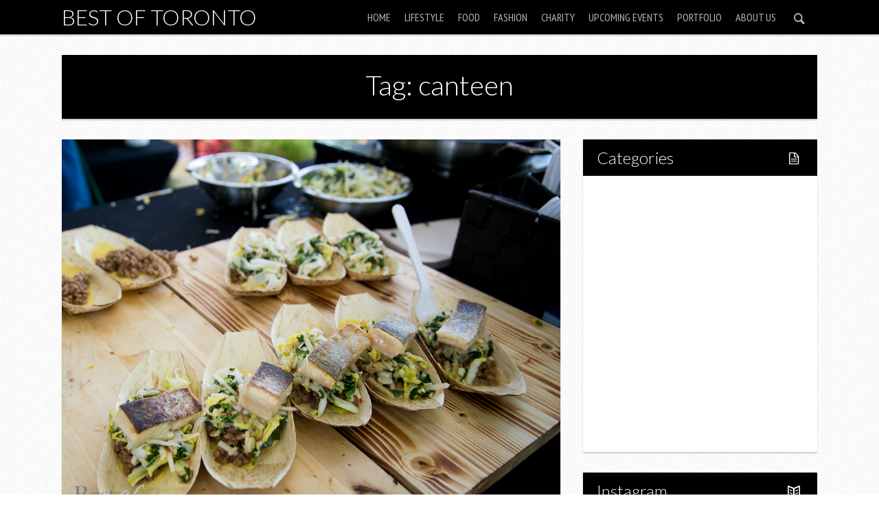

--- FILE ---
content_type: text/html; charset=UTF-8
request_url: https://www.bestoftoronto.net/tag/canteen/
body_size: 10087
content:

<!DOCTYPE html>

<!--[if lt IE 7]> <html class="no-js lt-ie9 lt-ie8 lt-ie7" lang="en"> <![endif]-->
<!--[if IE 7]>    <html class="no-js lt-ie9 lt-ie8" lang="en"> <![endif]-->
<!--[if IE 8]>    <html class="no-js lt-ie9" lang="en"> <![endif]-->
<!--[if IE 9]>    <html class="no-js ie9" lang="en"> <![endif]-->
<!--[if gt IE 8]><!--> <html class="no-js" lang="en-US"> <!--<![endif]-->

<!-- BEGIN head -->
<head>
  
  <!-- Meta Tags -->
  <meta http-equiv="Content-Type" content="text/html; charset=UTF-8" />
  <meta name="viewport" content="width=device-width, initial-scale=1.0">
  
  <!-- Title -->
  <title>canteen Archives - Best of TorontoBest of Toronto</title>
	
<!-- Favicons -->
	<link rel="shortcut icon" href="https://www.bestoftoronto.net/wp-content/uploads/2013/11/BestofTorontonet-logo-40x40.jpg" type="image/x-icon" />




<!-- Include Fonts -->
<link href='https://fonts.googleapis.com/css?family=Lato:300,400,700,300italic,400italic,700italic' rel='stylesheet' type='text/css'>
<link href='https://fonts.googleapis.com/css?family=PT+Sans+Narrow' rel='stylesheet' type='text/css'>

<meta name='robots' content='index, follow, max-image-preview:large, max-snippet:-1, max-video-preview:-1' />
	<style>img:is([sizes="auto" i], [sizes^="auto," i]) { contain-intrinsic-size: 3000px 1500px }</style>
	
	<!-- This site is optimized with the Yoast SEO plugin v21.5 - https://yoast.com/wordpress/plugins/seo/ -->
	<link rel="canonical" href="https://www.bestoftoronto.net/tag/canteen/" />
	<meta property="og:locale" content="en_US" />
	<meta property="og:type" content="article" />
	<meta property="og:title" content="canteen Archives - Best of Toronto" />
	<meta property="og:url" content="https://www.bestoftoronto.net/tag/canteen/" />
	<meta property="og:site_name" content="Best of Toronto" />
	<meta name="twitter:card" content="summary_large_image" />
	<script type="application/ld+json" class="yoast-schema-graph">{"@context":"https://schema.org","@graph":[{"@type":"CollectionPage","@id":"https://www.bestoftoronto.net/tag/canteen/","url":"https://www.bestoftoronto.net/tag/canteen/","name":"canteen Archives - Best of Toronto","isPartOf":{"@id":"https://www.bestoftoronto.net/#website"},"primaryImageOfPage":{"@id":"https://www.bestoftoronto.net/tag/canteen/#primaryimage"},"image":{"@id":"https://www.bestoftoronto.net/tag/canteen/#primaryimage"},"thumbnailUrl":"https://www.bestoftoronto.net/wp-content/uploads/2013/06/Seafood-for-Thought-2013-Toronto-Zoo-BestofToronto-018.jpg","breadcrumb":{"@id":"https://www.bestoftoronto.net/tag/canteen/#breadcrumb"},"inLanguage":"en-US"},{"@type":"ImageObject","inLanguage":"en-US","@id":"https://www.bestoftoronto.net/tag/canteen/#primaryimage","url":"https://www.bestoftoronto.net/wp-content/uploads/2013/06/Seafood-for-Thought-2013-Toronto-Zoo-BestofToronto-018.jpg","contentUrl":"https://www.bestoftoronto.net/wp-content/uploads/2013/06/Seafood-for-Thought-2013-Toronto-Zoo-BestofToronto-018.jpg","width":900,"height":715,"caption":"Long line-ups for PORT restaurant's Lake Superior Trout with mango and celeriac puree, Canadian barley risotto, apple & fennel"},{"@type":"BreadcrumbList","@id":"https://www.bestoftoronto.net/tag/canteen/#breadcrumb","itemListElement":[{"@type":"ListItem","position":1,"name":"Home","item":"https://www.bestoftoronto.net/"},{"@type":"ListItem","position":2,"name":"canteen"}]},{"@type":"WebSite","@id":"https://www.bestoftoronto.net/#website","url":"https://www.bestoftoronto.net/","name":"Best of Toronto","description":"Featuring the Best of Toronto","potentialAction":[{"@type":"SearchAction","target":{"@type":"EntryPoint","urlTemplate":"https://www.bestoftoronto.net/?s={search_term_string}"},"query-input":"required name=search_term_string"}],"inLanguage":"en-US"}]}</script>
	<!-- / Yoast SEO plugin. -->


<link rel="alternate" type="application/rss+xml" title="Best of Toronto &raquo; Feed" href="https://www.bestoftoronto.net/feed/" />
<link rel="alternate" type="application/rss+xml" title="Best of Toronto &raquo; canteen Tag Feed" href="https://www.bestoftoronto.net/tag/canteen/feed/" />
<script type="text/javascript">
/* <![CDATA[ */
window._wpemojiSettings = {"baseUrl":"https:\/\/s.w.org\/images\/core\/emoji\/16.0.1\/72x72\/","ext":".png","svgUrl":"https:\/\/s.w.org\/images\/core\/emoji\/16.0.1\/svg\/","svgExt":".svg","source":{"concatemoji":"https:\/\/www.bestoftoronto.net\/wp-includes\/js\/wp-emoji-release.min.js?ver=6.8.3"}};
/*! This file is auto-generated */
!function(s,n){var o,i,e;function c(e){try{var t={supportTests:e,timestamp:(new Date).valueOf()};sessionStorage.setItem(o,JSON.stringify(t))}catch(e){}}function p(e,t,n){e.clearRect(0,0,e.canvas.width,e.canvas.height),e.fillText(t,0,0);var t=new Uint32Array(e.getImageData(0,0,e.canvas.width,e.canvas.height).data),a=(e.clearRect(0,0,e.canvas.width,e.canvas.height),e.fillText(n,0,0),new Uint32Array(e.getImageData(0,0,e.canvas.width,e.canvas.height).data));return t.every(function(e,t){return e===a[t]})}function u(e,t){e.clearRect(0,0,e.canvas.width,e.canvas.height),e.fillText(t,0,0);for(var n=e.getImageData(16,16,1,1),a=0;a<n.data.length;a++)if(0!==n.data[a])return!1;return!0}function f(e,t,n,a){switch(t){case"flag":return n(e,"\ud83c\udff3\ufe0f\u200d\u26a7\ufe0f","\ud83c\udff3\ufe0f\u200b\u26a7\ufe0f")?!1:!n(e,"\ud83c\udde8\ud83c\uddf6","\ud83c\udde8\u200b\ud83c\uddf6")&&!n(e,"\ud83c\udff4\udb40\udc67\udb40\udc62\udb40\udc65\udb40\udc6e\udb40\udc67\udb40\udc7f","\ud83c\udff4\u200b\udb40\udc67\u200b\udb40\udc62\u200b\udb40\udc65\u200b\udb40\udc6e\u200b\udb40\udc67\u200b\udb40\udc7f");case"emoji":return!a(e,"\ud83e\udedf")}return!1}function g(e,t,n,a){var r="undefined"!=typeof WorkerGlobalScope&&self instanceof WorkerGlobalScope?new OffscreenCanvas(300,150):s.createElement("canvas"),o=r.getContext("2d",{willReadFrequently:!0}),i=(o.textBaseline="top",o.font="600 32px Arial",{});return e.forEach(function(e){i[e]=t(o,e,n,a)}),i}function t(e){var t=s.createElement("script");t.src=e,t.defer=!0,s.head.appendChild(t)}"undefined"!=typeof Promise&&(o="wpEmojiSettingsSupports",i=["flag","emoji"],n.supports={everything:!0,everythingExceptFlag:!0},e=new Promise(function(e){s.addEventListener("DOMContentLoaded",e,{once:!0})}),new Promise(function(t){var n=function(){try{var e=JSON.parse(sessionStorage.getItem(o));if("object"==typeof e&&"number"==typeof e.timestamp&&(new Date).valueOf()<e.timestamp+604800&&"object"==typeof e.supportTests)return e.supportTests}catch(e){}return null}();if(!n){if("undefined"!=typeof Worker&&"undefined"!=typeof OffscreenCanvas&&"undefined"!=typeof URL&&URL.createObjectURL&&"undefined"!=typeof Blob)try{var e="postMessage("+g.toString()+"("+[JSON.stringify(i),f.toString(),p.toString(),u.toString()].join(",")+"));",a=new Blob([e],{type:"text/javascript"}),r=new Worker(URL.createObjectURL(a),{name:"wpTestEmojiSupports"});return void(r.onmessage=function(e){c(n=e.data),r.terminate(),t(n)})}catch(e){}c(n=g(i,f,p,u))}t(n)}).then(function(e){for(var t in e)n.supports[t]=e[t],n.supports.everything=n.supports.everything&&n.supports[t],"flag"!==t&&(n.supports.everythingExceptFlag=n.supports.everythingExceptFlag&&n.supports[t]);n.supports.everythingExceptFlag=n.supports.everythingExceptFlag&&!n.supports.flag,n.DOMReady=!1,n.readyCallback=function(){n.DOMReady=!0}}).then(function(){return e}).then(function(){var e;n.supports.everything||(n.readyCallback(),(e=n.source||{}).concatemoji?t(e.concatemoji):e.wpemoji&&e.twemoji&&(t(e.twemoji),t(e.wpemoji)))}))}((window,document),window._wpemojiSettings);
/* ]]> */
</script>
<style id='wp-emoji-styles-inline-css' type='text/css'>

	img.wp-smiley, img.emoji {
		display: inline !important;
		border: none !important;
		box-shadow: none !important;
		height: 1em !important;
		width: 1em !important;
		margin: 0 0.07em !important;
		vertical-align: -0.1em !important;
		background: none !important;
		padding: 0 !important;
	}
</style>
<link rel='stylesheet' id='wp-block-library-css' href='https://www.bestoftoronto.net/wp-includes/css/dist/block-library/style.min.css?ver=6.8.3' type='text/css' media='all' />
<style id='classic-theme-styles-inline-css' type='text/css'>
/*! This file is auto-generated */
.wp-block-button__link{color:#fff;background-color:#32373c;border-radius:9999px;box-shadow:none;text-decoration:none;padding:calc(.667em + 2px) calc(1.333em + 2px);font-size:1.125em}.wp-block-file__button{background:#32373c;color:#fff;text-decoration:none}
</style>
<style id='global-styles-inline-css' type='text/css'>
:root{--wp--preset--aspect-ratio--square: 1;--wp--preset--aspect-ratio--4-3: 4/3;--wp--preset--aspect-ratio--3-4: 3/4;--wp--preset--aspect-ratio--3-2: 3/2;--wp--preset--aspect-ratio--2-3: 2/3;--wp--preset--aspect-ratio--16-9: 16/9;--wp--preset--aspect-ratio--9-16: 9/16;--wp--preset--color--black: #000000;--wp--preset--color--cyan-bluish-gray: #abb8c3;--wp--preset--color--white: #ffffff;--wp--preset--color--pale-pink: #f78da7;--wp--preset--color--vivid-red: #cf2e2e;--wp--preset--color--luminous-vivid-orange: #ff6900;--wp--preset--color--luminous-vivid-amber: #fcb900;--wp--preset--color--light-green-cyan: #7bdcb5;--wp--preset--color--vivid-green-cyan: #00d084;--wp--preset--color--pale-cyan-blue: #8ed1fc;--wp--preset--color--vivid-cyan-blue: #0693e3;--wp--preset--color--vivid-purple: #9b51e0;--wp--preset--gradient--vivid-cyan-blue-to-vivid-purple: linear-gradient(135deg,rgba(6,147,227,1) 0%,rgb(155,81,224) 100%);--wp--preset--gradient--light-green-cyan-to-vivid-green-cyan: linear-gradient(135deg,rgb(122,220,180) 0%,rgb(0,208,130) 100%);--wp--preset--gradient--luminous-vivid-amber-to-luminous-vivid-orange: linear-gradient(135deg,rgba(252,185,0,1) 0%,rgba(255,105,0,1) 100%);--wp--preset--gradient--luminous-vivid-orange-to-vivid-red: linear-gradient(135deg,rgba(255,105,0,1) 0%,rgb(207,46,46) 100%);--wp--preset--gradient--very-light-gray-to-cyan-bluish-gray: linear-gradient(135deg,rgb(238,238,238) 0%,rgb(169,184,195) 100%);--wp--preset--gradient--cool-to-warm-spectrum: linear-gradient(135deg,rgb(74,234,220) 0%,rgb(151,120,209) 20%,rgb(207,42,186) 40%,rgb(238,44,130) 60%,rgb(251,105,98) 80%,rgb(254,248,76) 100%);--wp--preset--gradient--blush-light-purple: linear-gradient(135deg,rgb(255,206,236) 0%,rgb(152,150,240) 100%);--wp--preset--gradient--blush-bordeaux: linear-gradient(135deg,rgb(254,205,165) 0%,rgb(254,45,45) 50%,rgb(107,0,62) 100%);--wp--preset--gradient--luminous-dusk: linear-gradient(135deg,rgb(255,203,112) 0%,rgb(199,81,192) 50%,rgb(65,88,208) 100%);--wp--preset--gradient--pale-ocean: linear-gradient(135deg,rgb(255,245,203) 0%,rgb(182,227,212) 50%,rgb(51,167,181) 100%);--wp--preset--gradient--electric-grass: linear-gradient(135deg,rgb(202,248,128) 0%,rgb(113,206,126) 100%);--wp--preset--gradient--midnight: linear-gradient(135deg,rgb(2,3,129) 0%,rgb(40,116,252) 100%);--wp--preset--font-size--small: 13px;--wp--preset--font-size--medium: 20px;--wp--preset--font-size--large: 36px;--wp--preset--font-size--x-large: 42px;--wp--preset--spacing--20: 0.44rem;--wp--preset--spacing--30: 0.67rem;--wp--preset--spacing--40: 1rem;--wp--preset--spacing--50: 1.5rem;--wp--preset--spacing--60: 2.25rem;--wp--preset--spacing--70: 3.38rem;--wp--preset--spacing--80: 5.06rem;--wp--preset--shadow--natural: 6px 6px 9px rgba(0, 0, 0, 0.2);--wp--preset--shadow--deep: 12px 12px 50px rgba(0, 0, 0, 0.4);--wp--preset--shadow--sharp: 6px 6px 0px rgba(0, 0, 0, 0.2);--wp--preset--shadow--outlined: 6px 6px 0px -3px rgba(255, 255, 255, 1), 6px 6px rgba(0, 0, 0, 1);--wp--preset--shadow--crisp: 6px 6px 0px rgba(0, 0, 0, 1);}:where(.is-layout-flex){gap: 0.5em;}:where(.is-layout-grid){gap: 0.5em;}body .is-layout-flex{display: flex;}.is-layout-flex{flex-wrap: wrap;align-items: center;}.is-layout-flex > :is(*, div){margin: 0;}body .is-layout-grid{display: grid;}.is-layout-grid > :is(*, div){margin: 0;}:where(.wp-block-columns.is-layout-flex){gap: 2em;}:where(.wp-block-columns.is-layout-grid){gap: 2em;}:where(.wp-block-post-template.is-layout-flex){gap: 1.25em;}:where(.wp-block-post-template.is-layout-grid){gap: 1.25em;}.has-black-color{color: var(--wp--preset--color--black) !important;}.has-cyan-bluish-gray-color{color: var(--wp--preset--color--cyan-bluish-gray) !important;}.has-white-color{color: var(--wp--preset--color--white) !important;}.has-pale-pink-color{color: var(--wp--preset--color--pale-pink) !important;}.has-vivid-red-color{color: var(--wp--preset--color--vivid-red) !important;}.has-luminous-vivid-orange-color{color: var(--wp--preset--color--luminous-vivid-orange) !important;}.has-luminous-vivid-amber-color{color: var(--wp--preset--color--luminous-vivid-amber) !important;}.has-light-green-cyan-color{color: var(--wp--preset--color--light-green-cyan) !important;}.has-vivid-green-cyan-color{color: var(--wp--preset--color--vivid-green-cyan) !important;}.has-pale-cyan-blue-color{color: var(--wp--preset--color--pale-cyan-blue) !important;}.has-vivid-cyan-blue-color{color: var(--wp--preset--color--vivid-cyan-blue) !important;}.has-vivid-purple-color{color: var(--wp--preset--color--vivid-purple) !important;}.has-black-background-color{background-color: var(--wp--preset--color--black) !important;}.has-cyan-bluish-gray-background-color{background-color: var(--wp--preset--color--cyan-bluish-gray) !important;}.has-white-background-color{background-color: var(--wp--preset--color--white) !important;}.has-pale-pink-background-color{background-color: var(--wp--preset--color--pale-pink) !important;}.has-vivid-red-background-color{background-color: var(--wp--preset--color--vivid-red) !important;}.has-luminous-vivid-orange-background-color{background-color: var(--wp--preset--color--luminous-vivid-orange) !important;}.has-luminous-vivid-amber-background-color{background-color: var(--wp--preset--color--luminous-vivid-amber) !important;}.has-light-green-cyan-background-color{background-color: var(--wp--preset--color--light-green-cyan) !important;}.has-vivid-green-cyan-background-color{background-color: var(--wp--preset--color--vivid-green-cyan) !important;}.has-pale-cyan-blue-background-color{background-color: var(--wp--preset--color--pale-cyan-blue) !important;}.has-vivid-cyan-blue-background-color{background-color: var(--wp--preset--color--vivid-cyan-blue) !important;}.has-vivid-purple-background-color{background-color: var(--wp--preset--color--vivid-purple) !important;}.has-black-border-color{border-color: var(--wp--preset--color--black) !important;}.has-cyan-bluish-gray-border-color{border-color: var(--wp--preset--color--cyan-bluish-gray) !important;}.has-white-border-color{border-color: var(--wp--preset--color--white) !important;}.has-pale-pink-border-color{border-color: var(--wp--preset--color--pale-pink) !important;}.has-vivid-red-border-color{border-color: var(--wp--preset--color--vivid-red) !important;}.has-luminous-vivid-orange-border-color{border-color: var(--wp--preset--color--luminous-vivid-orange) !important;}.has-luminous-vivid-amber-border-color{border-color: var(--wp--preset--color--luminous-vivid-amber) !important;}.has-light-green-cyan-border-color{border-color: var(--wp--preset--color--light-green-cyan) !important;}.has-vivid-green-cyan-border-color{border-color: var(--wp--preset--color--vivid-green-cyan) !important;}.has-pale-cyan-blue-border-color{border-color: var(--wp--preset--color--pale-cyan-blue) !important;}.has-vivid-cyan-blue-border-color{border-color: var(--wp--preset--color--vivid-cyan-blue) !important;}.has-vivid-purple-border-color{border-color: var(--wp--preset--color--vivid-purple) !important;}.has-vivid-cyan-blue-to-vivid-purple-gradient-background{background: var(--wp--preset--gradient--vivid-cyan-blue-to-vivid-purple) !important;}.has-light-green-cyan-to-vivid-green-cyan-gradient-background{background: var(--wp--preset--gradient--light-green-cyan-to-vivid-green-cyan) !important;}.has-luminous-vivid-amber-to-luminous-vivid-orange-gradient-background{background: var(--wp--preset--gradient--luminous-vivid-amber-to-luminous-vivid-orange) !important;}.has-luminous-vivid-orange-to-vivid-red-gradient-background{background: var(--wp--preset--gradient--luminous-vivid-orange-to-vivid-red) !important;}.has-very-light-gray-to-cyan-bluish-gray-gradient-background{background: var(--wp--preset--gradient--very-light-gray-to-cyan-bluish-gray) !important;}.has-cool-to-warm-spectrum-gradient-background{background: var(--wp--preset--gradient--cool-to-warm-spectrum) !important;}.has-blush-light-purple-gradient-background{background: var(--wp--preset--gradient--blush-light-purple) !important;}.has-blush-bordeaux-gradient-background{background: var(--wp--preset--gradient--blush-bordeaux) !important;}.has-luminous-dusk-gradient-background{background: var(--wp--preset--gradient--luminous-dusk) !important;}.has-pale-ocean-gradient-background{background: var(--wp--preset--gradient--pale-ocean) !important;}.has-electric-grass-gradient-background{background: var(--wp--preset--gradient--electric-grass) !important;}.has-midnight-gradient-background{background: var(--wp--preset--gradient--midnight) !important;}.has-small-font-size{font-size: var(--wp--preset--font-size--small) !important;}.has-medium-font-size{font-size: var(--wp--preset--font-size--medium) !important;}.has-large-font-size{font-size: var(--wp--preset--font-size--large) !important;}.has-x-large-font-size{font-size: var(--wp--preset--font-size--x-large) !important;}
:where(.wp-block-post-template.is-layout-flex){gap: 1.25em;}:where(.wp-block-post-template.is-layout-grid){gap: 1.25em;}
:where(.wp-block-columns.is-layout-flex){gap: 2em;}:where(.wp-block-columns.is-layout-grid){gap: 2em;}
:root :where(.wp-block-pullquote){font-size: 1.5em;line-height: 1.6;}
</style>
<link rel='stylesheet' id='justifiedGallery-css' href='https://www.bestoftoronto.net/wp-content/plugins/flickr-justified-gallery/css/justifiedGallery.min.css?ver=v3.6' type='text/css' media='all' />
<link rel='stylesheet' id='flickrJustifiedGalleryWPPlugin-css' href='https://www.bestoftoronto.net/wp-content/plugins/flickr-justified-gallery/css/flickrJustifiedGalleryWPPlugin.css?ver=v3.6' type='text/css' media='all' />
<link rel='stylesheet' id='colorbox-css' href='https://www.bestoftoronto.net/wp-content/plugins/flickr-justified-gallery/lightboxes/colorbox/colorbox.css?ver=6.8.3' type='text/css' media='all' />
<link rel='stylesheet' id='responsive-lightbox-prettyphoto-css' href='https://www.bestoftoronto.net/wp-content/plugins/responsive-lightbox/assets/prettyphoto/prettyPhoto.min.css?ver=3.1.6' type='text/css' media='all' />
<link rel='stylesheet' id='style-css' href='https://www.bestoftoronto.net/wp-content/themes/safarica/style.css?ver=1.3.0' type='text/css' media='screen' />
<link rel='stylesheet' id='sfr_reset-css' href='https://www.bestoftoronto.net/wp-content/themes/safarica/css/reset.css?ver=1.3.0' type='text/css' media='screen' />
<link rel='stylesheet' id='sfr_grid-css' href='https://www.bestoftoronto.net/wp-content/themes/safarica/css/grid.css?ver=1.3.0' type='text/css' media='screen' />
<link rel='stylesheet' id='sfr_main-css' href='https://www.bestoftoronto.net/wp-content/themes/safarica/css/main.css?ver=1.3.0' type='text/css' media='screen' />
<link rel='stylesheet' id='sfr_style-css' href='https://www.bestoftoronto.net/wp-content/themes/safarica/css/style.css?ver=1.3.0' type='text/css' media='screen' />
<link rel='stylesheet' id='sfr_fonts-css' href='https://www.bestoftoronto.net/wp-content/themes/safarica/css/fontello.css?ver=1.3.0' type='text/css' media='screen' />
<link rel='stylesheet' id='sfr_media_queries-css' href='https://www.bestoftoronto.net/wp-content/themes/safarica/css/sfr_media_queries.css?ver=1.3.0' type='text/css' media='screen' />
<link rel='stylesheet' id='sfr_dynamic_css-css' href='https://www.bestoftoronto.net/wp-admin/admin-ajax.php?action=sfr_dynamic_css&#038;ver=1.3.0' type='text/css' media='screen' />
<link rel='stylesheet' id='simcal-qtip-css' href='https://www.bestoftoronto.net/wp-content/plugins/google-calendar-events/assets/generated/vendor/jquery.qtip.min.css?ver=3.5.9' type='text/css' media='all' />
<link rel='stylesheet' id='simcal-default-calendar-grid-css' href='https://www.bestoftoronto.net/wp-content/plugins/google-calendar-events/assets/generated/default-calendar-grid.min.css?ver=3.5.9' type='text/css' media='all' />
<link rel='stylesheet' id='simcal-default-calendar-list-css' href='https://www.bestoftoronto.net/wp-content/plugins/google-calendar-events/assets/generated/default-calendar-list.min.css?ver=3.5.9' type='text/css' media='all' />
<link rel='stylesheet' id='photonic-slider-css' href='https://www.bestoftoronto.net/wp-content/plugins/photonic/include/ext/splide/splide.min.css?ver=20251123-204605' type='text/css' media='all' />
<link rel='stylesheet' id='photonic-lightbox-css' href='https://www.bestoftoronto.net/wp-content/plugins/photonic/include/ext/baguettebox/baguettebox.min.css?ver=20251123-204605' type='text/css' media='all' />
<link rel='stylesheet' id='photonic-css' href='https://www.bestoftoronto.net/wp-content/plugins/photonic/include/css/front-end/core/photonic.min.css?ver=20251123-204605' type='text/css' media='all' />
<style id='photonic-inline-css' type='text/css'>
/* Retrieved from saved CSS */
.photonic-panel { background:  rgb(17,17,17)  !important;

	border-top: none;
	border-right: none;
	border-bottom: none;
	border-left: none;
 }
.photonic-random-layout .photonic-thumb { padding: 2px}
.photonic-masonry-layout .photonic-thumb, .photonic-masonry-horizontal-layout .photonic-thumb { padding: 2px}
.photonic-mosaic-layout .photonic-thumb { padding: 2px}

</style>
<script type="text/javascript" src="https://www.bestoftoronto.net/wp-includes/js/jquery/jquery.min.js?ver=3.7.1" id="jquery-core-js"></script>
<script type="text/javascript" src="https://www.bestoftoronto.net/wp-includes/js/jquery/jquery-migrate.min.js?ver=3.4.1" id="jquery-migrate-js"></script>
<script type="text/javascript" src="https://www.bestoftoronto.net/wp-content/plugins/responsive-lightbox/assets/prettyphoto/jquery.prettyPhoto.min.js?ver=3.1.6" id="responsive-lightbox-prettyphoto-js"></script>
<script type="text/javascript" src="https://www.bestoftoronto.net/wp-includes/js/underscore.min.js?ver=1.13.7" id="underscore-js"></script>
<script type="text/javascript" src="https://www.bestoftoronto.net/wp-content/plugins/responsive-lightbox/assets/infinitescroll/infinite-scroll.pkgd.min.js?ver=4.0.1" id="responsive-lightbox-infinite-scroll-js"></script>
<script type="text/javascript" id="responsive-lightbox-js-before">
/* <![CDATA[ */
var rlArgs = {"script":"prettyphoto","selector":"lightbox","customEvents":"","activeGalleries":false,"animationSpeed":"normal","slideshow":false,"slideshowDelay":5000,"slideshowAutoplay":false,"opacity":"0.75","showTitle":true,"allowResize":true,"allowExpand":true,"width":1080,"height":720,"separator":"\/","theme":"pp_default","horizontalPadding":20,"hideFlash":false,"wmode":"opaque","videoAutoplay":false,"modal":false,"deeplinking":false,"overlayGallery":true,"keyboardShortcuts":true,"social":false,"woocommerce_gallery":false,"ajaxurl":"https:\/\/www.bestoftoronto.net\/wp-admin\/admin-ajax.php","nonce":"b1aae2f4c4","preview":false,"postId":12783,"scriptExtension":false};
/* ]]> */
</script>
<script type="text/javascript" src="https://www.bestoftoronto.net/wp-content/plugins/responsive-lightbox/js/front.js?ver=2.5.4" id="responsive-lightbox-js"></script>
<script type="text/javascript" src="https://www.bestoftoronto.net/wp-content/themes/safarica/js/imagesloaded.pkgd.min.js?ver=1.3.0" id="sfr_images_loaded-js"></script>
<script type="text/javascript" src="https://www.bestoftoronto.net/wp-content/themes/safarica/js/jquery.flexslider-min.js?ver=1.3.0" id="sfr_slider-js"></script>
<script type="text/javascript" src="https://www.bestoftoronto.net/wp-content/themes/safarica/js/masonry.pkgd.min.js?ver=1.3.0" id="sfr_masonry-js"></script>
<script type="text/javascript" src="https://www.bestoftoronto.net/wp-content/themes/safarica/js/selectnav.min.js?ver=1.3.0" id="sfr_selectnav-js"></script>
<script type="text/javascript" src="https://www.bestoftoronto.net/wp-content/themes/safarica/js/jquery.fitvids.js?ver=1.3.0" id="sfr_fitvid-js"></script>
<script type="text/javascript" src="https://www.bestoftoronto.net/wp-content/themes/safarica/js/jquery.carouFredSel-6.2.0-packed.js?ver=1.3.0" id="sfr_caru_slider-js"></script>
<link rel="https://api.w.org/" href="https://www.bestoftoronto.net/wp-json/" /><link rel="alternate" title="JSON" type="application/json" href="https://www.bestoftoronto.net/wp-json/wp/v2/tags/1342" /><link rel="EditURI" type="application/rsd+xml" title="RSD" href="https://www.bestoftoronto.net/xmlrpc.php?rsd" />
<meta name="generator" content="WordPress 6.8.3" />
		<script>
			document.documentElement.className = document.documentElement.className.replace( 'no-js', 'js' );
		</script>
				<style>
			.no-js img.lazyload { display: none; }
			figure.wp-block-image img.lazyloading { min-width: 150px; }
							.lazyload, .lazyloading { opacity: 0; }
				.lazyloaded {
					opacity: 1;
					transition: opacity 400ms;
					transition-delay: 0ms;
				}
					</style>
		<link rel="icon" href="https://www.bestoftoronto.net/wp-content/uploads/2025/05/cropped-300437171_520713636723963_5123127342843098010_n-32x32.png" sizes="32x32" />
<link rel="icon" href="https://www.bestoftoronto.net/wp-content/uploads/2025/05/cropped-300437171_520713636723963_5123127342843098010_n-192x192.png" sizes="192x192" />
<link rel="apple-touch-icon" href="https://www.bestoftoronto.net/wp-content/uploads/2025/05/cropped-300437171_520713636723963_5123127342843098010_n-180x180.png" />
<meta name="msapplication-TileImage" content="https://www.bestoftoronto.net/wp-content/uploads/2025/05/cropped-300437171_520713636723963_5123127342843098010_n-270x270.png" />
		<style type="text/css" id="wp-custom-css">
			.fj-gallery img {
  height: auto !important;
  width: auto !important;
  object-fit: contain !important;
}

/* Target Flickr Justified Gallery images */
.fj-gallery .fj-gallery-item img {
  height: auto !important;
  width: auto !important;
  object-fit: contain !important;
  max-width: 100% !important;
  display: inline-block !important;
}

/* Ensure gallery items don't force square aspect */
.fj-gallery .fj-gallery-item {
  width: auto !important;
  height: auto !important;
}
		</style>
		</head>
<!-- END head -->


<body class="archive tag tag-canteen tag-1342 wp-theme-safarica sfr_fixed">


<!-- BEGIN HEADER -->

<div id="header" class="header-content header-wide header-thin">
		
		<div id="navigation" class="navigation-container">
			
		<div class="site-title-home">
									
						
				<span class="site-title">
					<a href="https://www.bestoftoronto.net/" title="Best of Toronto" rel="home">Best of Toronto</a>
				</span>
				
						
		</div>
		
					<div class="sfr-search-button">
                <a href="#" class="sfr-search-action"><i class="icon-search"></i><i class="icon-cancel sfr_hidden"></i></a>
      </div>
        	<div id="sfr-menu" class="nav-menu-content">    	
	
		<ul id="sfr_main_nav" class="nav-menu sfr-top-menu"><li id="menu-item-49" class="menu-item menu-item-type-custom menu-item-object-custom menu-item-home menu-item-49"><a href="http://www.bestoftoronto.net">Home</a></li>
<li id="menu-item-36089" class="menu-item menu-item-type-taxonomy menu-item-object-category menu-item-has-children menu-item-36089"><a href="https://www.bestoftoronto.net/category/lifestyle/">Lifestyle</a>
<ul class="sub-menu">
	<li id="menu-item-36091" class="menu-item menu-item-type-taxonomy menu-item-object-category menu-item-36091"><a href="https://www.bestoftoronto.net/category/lifestyle/fitness/">Fitness</a></li>
</ul>
</li>
<li id="menu-item-162" class="menu-item menu-item-type-custom menu-item-object-custom menu-item-has-children menu-item-162"><a href="http://www.bestoftoronto.net/category/food/">Food</a>
<ul class="sub-menu">
	<li id="menu-item-36090" class="menu-item menu-item-type-taxonomy menu-item-object-category menu-item-36090"><a href="https://www.bestoftoronto.net/category/restaurant-2/">Restaurants</a></li>
	<li id="menu-item-36123" class="menu-item menu-item-type-taxonomy menu-item-object-category menu-item-36123"><a href="https://www.bestoftoronto.net/category/drink/">Drink</a></li>
</ul>
</li>
<li id="menu-item-50" class="menu-item menu-item-type-custom menu-item-object-custom menu-item-50"><a href="http://www.bestoftoronto.net/category/fashion/">Fashion</a></li>
<li id="menu-item-120" class="menu-item menu-item-type-custom menu-item-object-custom menu-item-120"><a href="http://www.bestoftoronto.net/category/charity/">Charity</a></li>
<li id="menu-item-17116" class="menu-item menu-item-type-post_type menu-item-object-page menu-item-17116"><a href="https://www.bestoftoronto.net/upcoming-events-in-toronto/">Upcoming Events</a></li>
<li id="menu-item-30897" class="menu-item menu-item-type-taxonomy menu-item-object-category menu-item-30897"><a href="https://www.bestoftoronto.net/category/portfolio/">Portfolio</a></li>
<li id="menu-item-2532" class="menu-item menu-item-type-post_type menu-item-object-page menu-item-2532"><a href="https://www.bestoftoronto.net/about/">About Us</a></li>
</ul>
		</div>
					<div class="sfr-search-wrapper">
				
				<form class="search_header" action="https://www.bestoftoronto.net/" method="get">
	<input name="s" size="20" type="text" value="Type & hit enter to search..." onfocus="(this.value == 'Type & hit enter to search...') && (this.value = '')" onblur="(this.value == '') && (this.value = 'Type & hit enter to search...')" placeholder="Type & hit enter to search..." />
</form>				
			</div>
							
		</div><!-- #navigation -->
					
</div>
<!-- END HEADER -->
<div class="clear"></div>

<div class="container clear">
<div class="clear"></div>
	<div class="template-title"><h1>Tag: canteen</h1></div>

<div class="clear"></div></div>

<div class="clear"></div>

<div id="main_container" class="container clear">	
	
<!-- BEGIN MAIN -->
<div id="main" class="section row">  
<div class="section row">
	
		
	
  	
<!-- BEGIN CONTENT -->	
<div id="content" class="col eight col-full tablet-1col-sid-content mobile-twelve mobile-no-margin">


	
<div id="post-12783" class="post-12783 post type-post status-publish format-standard has-post-thumbnail hentry category-food category-venue tag-canteen tag-crush-wine-bar tag-da-mao tag-david-friedman tag-er-shun tag-giacomo-pasquini tag-giant-pandas tag-jason-bangerter tag-lora-kirk tag-luma tag-ob tag-ocean-wise tag-oceanwise tag-pandas tag-red-fish tag-ruby-watch-co tag-seafood tag-seafood-for-thought tag-sustainable-seafood tag-toronto-zoo tag-trista-sheen tag-vanaqua tag-vertical-restaurant">

	<div class="entry-main">
 
	<div class="entry-header  ">
	
		
		
		
 
 				 <div class="entry-image">		
												
						
						<a href="https://www.bestoftoronto.net/2013/06/the-seafood-for-thought-event-at-the-toronto-zoo-delivers-on-food-and-fun-once-again/" title="The Seafood for Thought event at the Toronto Zoo delivers on good food and fun once again">
															<span class="featured_overlay"><span class="icon-doc-text"></span></span>
														<img width="726" height="577"   alt="Long line-ups for PORT restaurant&#039;s Lake Superior Trout with mango and celeriac puree, Canadian barley risotto, apple &amp; fennel" decoding="async" fetchpriority="high" data-srcset="https://www.bestoftoronto.net/wp-content/uploads/2013/06/Seafood-for-Thought-2013-Toronto-Zoo-BestofToronto-018.jpg 900w, https://www.bestoftoronto.net/wp-content/uploads/2013/06/Seafood-for-Thought-2013-Toronto-Zoo-BestofToronto-018-300x238.jpg 300w"  data-src="https://www.bestoftoronto.net/wp-content/uploads/2013/06/Seafood-for-Thought-2013-Toronto-Zoo-BestofToronto-018.jpg" data-sizes="(max-width: 726px) 100vw, 726px" class="attachment-eight-thumb size-eight-thumb wp-post-image lazyload" src="[data-uri]" /><noscript><img width="726" height="577" src="https://www.bestoftoronto.net/wp-content/uploads/2013/06/Seafood-for-Thought-2013-Toronto-Zoo-BestofToronto-018.jpg" class="attachment-eight-thumb size-eight-thumb wp-post-image" alt="Long line-ups for PORT restaurant&#039;s Lake Superior Trout with mango and celeriac puree, Canadian barley risotto, apple &amp; fennel" decoding="async" fetchpriority="high" srcset="https://www.bestoftoronto.net/wp-content/uploads/2013/06/Seafood-for-Thought-2013-Toronto-Zoo-BestofToronto-018.jpg 900w, https://www.bestoftoronto.net/wp-content/uploads/2013/06/Seafood-for-Thought-2013-Toronto-Zoo-BestofToronto-018-300x238.jpg 300w" sizes="(max-width: 726px) 100vw, 726px" /></noscript>						</a>
						
			</div>
				
 	
			
	<div class="clear"></div>
		
			
		<div class="entry-meta arr-up">							
			<h2 class="entry-title"><a href="https://www.bestoftoronto.net/2013/06/the-seafood-for-thought-event-at-the-toronto-zoo-delivers-on-food-and-fun-once-again/" title="The Seafood for Thought event at the Toronto Zoo delivers on good food and fun once again">The Seafood for Thought event at the Toronto Zoo delivers on good food and fun once again</a></h2>				
		</div>
	
				
	</div>
		
	<div class="clear"></div>
	
	
		<div class="entry-meta-data">	
				
			<div class="inside-box">
			<ul>
						<li><span class="icon-clock"></span>
				June 23, 2013			</li>
				
				
						<li><span class="icon-user"></span>
				<a href="https://www.bestoftoronto.net/author/admin/" title="Posts by Nick Lee" rel="author">Nick Lee</a>			</li>
						
						<li><span class="icon-folder-open"></span>
				<a href="https://www.bestoftoronto.net/category/food/" rel="category tag">food</a>, <a href="https://www.bestoftoronto.net/category/venue/" rel="category tag">venue</a>			</li>
						
							<li><span class="icon-comment"></span>
					<span>Comments Off<span class="screen-reader-text"> on The Seafood for Thought event at the Toronto Zoo delivers on good food and fun once again</span></span>				</li>			
						</ul>
				
			</div>
							
		</div>	
	<div class="clear"></div>
	
			
		
			<div class="entry-content">
			
			<p>Once again, it&#8217;s already obvious that the Seafood for Thought event at the Toronto Zoo is one of the best events in Toronto of the year. It always brings out the top talent of Toronto&#8217;s culinary scene with each station serving recipes using the best sustainable seafood while at the fun environment of the Toronto Zoo. At last year&#8217;s Seafood for Thought there was a baby penguin posing on the grass to everyone&#8217;s delight. Photo opportunities were welcome. Petting the&#8230;</p>
			
		</div><!-- .entry-content -->
		
		
		
		<div class="entry-footer">
			
							<ul class="tags"><li class="icon-tag"></li><li><a href="https://www.bestoftoronto.net/tag/canteen/" rel="tag">canteen</a></li><li><a href="https://www.bestoftoronto.net/tag/crush-wine-bar/" rel="tag">crush wine bar</a></li><li><a href="https://www.bestoftoronto.net/tag/da-mao/" rel="tag">da mao</a></li><li><a href="https://www.bestoftoronto.net/tag/david-friedman/" rel="tag">david friedman</a></li><li><a href="https://www.bestoftoronto.net/tag/er-shun/" rel="tag">er shun</a></li><li><a href="https://www.bestoftoronto.net/tag/giacomo-pasquini/" rel="tag">giacomo pasquini</a></li><li><a href="https://www.bestoftoronto.net/tag/giant-pandas/" rel="tag">giant pandas</a></li><li><a href="https://www.bestoftoronto.net/tag/jason-bangerter/" rel="tag">jason bangerter</a></li><li><a href="https://www.bestoftoronto.net/tag/lora-kirk/" rel="tag">lora kirk</a></li><li><a href="https://www.bestoftoronto.net/tag/luma/" rel="tag">luma</a></li><li><a href="https://www.bestoftoronto.net/tag/ob/" rel="tag">O&amp;B</a></li><li><a href="https://www.bestoftoronto.net/tag/ocean-wise/" rel="tag">ocean wise</a></li><li><a href="https://www.bestoftoronto.net/tag/oceanwise/" rel="tag">oceanwise</a></li><li><a href="https://www.bestoftoronto.net/tag/pandas/" rel="tag">pandas</a></li><li><a href="https://www.bestoftoronto.net/tag/red-fish/" rel="tag">red fish</a></li><li><a href="https://www.bestoftoronto.net/tag/ruby-watch-co/" rel="tag">ruby watch co</a></li><li><a href="https://www.bestoftoronto.net/tag/seafood/" rel="tag">seafood</a></li><li><a href="https://www.bestoftoronto.net/tag/seafood-for-thought/" rel="tag">seafood for thought</a></li><li><a href="https://www.bestoftoronto.net/tag/sustainable-seafood/" rel="tag">sustainable seafood</a></li><li><a href="https://www.bestoftoronto.net/tag/toronto-zoo/" rel="tag">toronto zoo</a></li><li><a href="https://www.bestoftoronto.net/tag/trista-sheen/" rel="tag">trista sheen</a></li><li><a href="https://www.bestoftoronto.net/tag/vanaqua/" rel="tag">vanaqua</a></li><li><a href="https://www.bestoftoronto.net/tag/vertical-restaurant/" rel="tag">vertical restaurant</a></li></ul>				
			
							<a href="https://www.bestoftoronto.net/2013/06/the-seafood-for-thought-event-at-the-toronto-zoo-delivers-on-food-and-fun-once-again/" title="The Seafood for Thought event at the Toronto Zoo delivers on good food and fun once again" class="read-more sfr-icon-effect"><span class="sfr-icon icon-angle-right"></span></a>
							
			
		</div>
	
		
		
	</div>
	
<div class="clear"></div>		
		
</div>


		


</div>
<!-- END CONTENT -->  
  	<div id="sidebar" class="col four tablet-sidebar mobile-no-margin mobile-twelve">
<div id="nav_menu-2" class="widget widget_nav_menu"><h4 class="widget-title">Categories</h4><div class="menu-default-container"><ul id="menu-default" class="menu"><li class="menu-item menu-item-type-custom menu-item-object-custom menu-item-home menu-item-49"><a href="http://www.bestoftoronto.net">Home</a></li>
<li class="menu-item menu-item-type-taxonomy menu-item-object-category menu-item-has-children menu-item-36089"><a href="https://www.bestoftoronto.net/category/lifestyle/">Lifestyle</a>
<ul class="sub-menu">
	<li class="menu-item menu-item-type-taxonomy menu-item-object-category menu-item-36091"><a href="https://www.bestoftoronto.net/category/lifestyle/fitness/">Fitness</a></li>
</ul>
</li>
<li class="menu-item menu-item-type-custom menu-item-object-custom menu-item-has-children menu-item-162"><a href="http://www.bestoftoronto.net/category/food/">Food</a>
<ul class="sub-menu">
	<li class="menu-item menu-item-type-taxonomy menu-item-object-category menu-item-36090"><a href="https://www.bestoftoronto.net/category/restaurant-2/">Restaurants</a></li>
	<li class="menu-item menu-item-type-taxonomy menu-item-object-category menu-item-36123"><a href="https://www.bestoftoronto.net/category/drink/">Drink</a></li>
</ul>
</li>
<li class="menu-item menu-item-type-custom menu-item-object-custom menu-item-50"><a href="http://www.bestoftoronto.net/category/fashion/">Fashion</a></li>
<li class="menu-item menu-item-type-custom menu-item-object-custom menu-item-120"><a href="http://www.bestoftoronto.net/category/charity/">Charity</a></li>
<li class="menu-item menu-item-type-post_type menu-item-object-page menu-item-17116"><a href="https://www.bestoftoronto.net/upcoming-events-in-toronto/">Upcoming Events</a></li>
<li class="menu-item menu-item-type-taxonomy menu-item-object-category menu-item-30897"><a href="https://www.bestoftoronto.net/category/portfolio/">Portfolio</a></li>
<li class="menu-item menu-item-type-post_type menu-item-object-page menu-item-2532"><a href="https://www.bestoftoronto.net/about/">About Us</a></li>
</ul></div></div><div id="text-15" class="widget widget_text"><h4 class="widget-title">Instagram</h4>			<div class="textwidget">[instagram-feed]</div>
		</div></div>  
</div>
  
</div>
<!-- END MAIN -->

</div>
<!-- END MAIN CONTAINER -->

<!-- BEGIN FOOTER -->
<div id="footer" class="clear footer-wide">
	

	<div class="footer-area">

		
		<div id="recent-posts-3" class="widget widget_recent_entries col one-third mobile-twelve mobile-no-margin">
		<h4 class="widget-title">Recent Posts</h4>
		<ul>
											<li>
					<a href="https://www.bestoftoronto.net/2026/01/preview-of-dragon-ball-2026/">Preview of Dragon Ball 2026</a>
											<span class="post-date">January 26, 2026</span>
									</li>
											<li>
					<a href="https://www.bestoftoronto.net/2026/01/the-best-places-to-ski-in-canada/">The Best Places to Ski in Canada</a>
											<span class="post-date">January 26, 2026</span>
									</li>
											<li>
					<a href="https://www.bestoftoronto.net/2026/01/suzy-shier-a-canadian-fashion-staple-bringing-everyday-style-to-modern-women-now-with-30-off-online/">Suzy Shier: A Canadian Fashion Staple Bringing Everyday Style to Modern Women — Now With 30% Off Online</a>
											<span class="post-date">January 1, 2026</span>
									</li>
											<li>
					<a href="https://www.bestoftoronto.net/2025/12/how-to-sell-your-car-safely-in-winter/">How to Sell Your Car Safely in Winter</a>
											<span class="post-date">December 22, 2025</span>
									</li>
											<li>
					<a href="https://www.bestoftoronto.net/2025/12/photos-tiff-50-highlights/">Photos: TIFF 50 Highlights</a>
											<span class="post-date">December 18, 2025</span>
									</li>
											<li>
					<a href="https://www.bestoftoronto.net/2025/12/photos-ballad-of-a-small-player-tiff50/">Photos: Ballad of a Small Player #TIFF50</a>
											<span class="post-date">December 11, 2025</span>
									</li>
											<li>
					<a href="https://www.bestoftoronto.net/2025/11/photos-the-fortune-ball-2025-a-night-of-giving-and-celebration/">[Photos] The Fortune Ball 2025: A Night of Giving and Celebration</a>
											<span class="post-date">November 23, 2025</span>
									</li>
											<li>
					<a href="https://www.bestoftoronto.net/2025/10/a-new-era-of-pro-arm-wrestling-launches-this-weekend-at-henderson-brewing-co/">A New Era of Pro Arm Wrestling Launches this Weekend at Henderson Brewing Co.</a>
											<span class="post-date">October 8, 2025</span>
									</li>
											<li>
					<a href="https://www.bestoftoronto.net/2025/10/photos-christy-red-carpet-premiere-with-sydney-sweeney/">Photos: Christy red carpet premiere with Sydney Sweeney</a>
											<span class="post-date">October 1, 2025</span>
									</li>
											<li>
					<a href="https://www.bestoftoronto.net/2025/09/photos-knives-out-3-wake-up-dead-man/">Photos Knives Out 3: Wake Up Dead Man</a>
											<span class="post-date">September 7, 2025</span>
									</li>
					</ul>

		</div><div id="text-7" class="widget widget_text col one-third mobile-twelve mobile-no-margin"><h4 class="widget-title">Follow Us</h4>			<div class="textwidget"></div>
		</div><div id="text-6" class="widget widget_text col one-third mobile-twelve mobile-no-margin">			<div class="textwidget"><script async src="//pagead2.googlesyndication.com/pagead/js/adsbygoogle.js"></script>
<!-- BestofToronto.net 336x280 -->
<ins class="adsbygoogle"
     style="display:inline-block;width:336px;height:280px"
     data-ad-client="ca-pub-9241019966981515"
     data-ad-slot="1442137202"></ins>
<script>
(adsbygoogle = window.adsbygoogle || []).push({});
</script>
<script async src="//pagead2.googlesyndication.com/pagead/js/adsbygoogle.js"></script>
<!-- BestofToronto.net 336x280 -->
<ins class="adsbygoogle"
     style="display:inline-block;width:336px;height:280px"
     data-ad-client="ca-pub-9241019966981515"
     data-ad-slot="1442137202"></ins>
<script>
(adsbygoogle = window.adsbygoogle || []).push({});
</script></div>
		</div>		
	<div class="clear"></div>

	</div>
	


	<div class="copy-area">
		<div class="copy-area-inside">
			
			<div class="left">
				<p>Copyright © 2024</p>
			</div>
			
		<ul id="sfr_footer_menu" class="sfr-footer-menu"><li class="menu-item menu-item-type-custom menu-item-object-custom menu-item-home menu-item-49"><a href="http://www.bestoftoronto.net">Home</a></li>
<li class="menu-item menu-item-type-taxonomy menu-item-object-category menu-item-has-children menu-item-36089"><a href="https://www.bestoftoronto.net/category/lifestyle/">Lifestyle</a>
<ul class="sub-menu">
	<li class="menu-item menu-item-type-taxonomy menu-item-object-category menu-item-36091"><a href="https://www.bestoftoronto.net/category/lifestyle/fitness/">Fitness</a></li>
</ul>
</li>
<li class="menu-item menu-item-type-custom menu-item-object-custom menu-item-has-children menu-item-162"><a href="http://www.bestoftoronto.net/category/food/">Food</a>
<ul class="sub-menu">
	<li class="menu-item menu-item-type-taxonomy menu-item-object-category menu-item-36090"><a href="https://www.bestoftoronto.net/category/restaurant-2/">Restaurants</a></li>
	<li class="menu-item menu-item-type-taxonomy menu-item-object-category menu-item-36123"><a href="https://www.bestoftoronto.net/category/drink/">Drink</a></li>
</ul>
</li>
<li class="menu-item menu-item-type-custom menu-item-object-custom menu-item-50"><a href="http://www.bestoftoronto.net/category/fashion/">Fashion</a></li>
<li class="menu-item menu-item-type-custom menu-item-object-custom menu-item-120"><a href="http://www.bestoftoronto.net/category/charity/">Charity</a></li>
<li class="menu-item menu-item-type-post_type menu-item-object-page menu-item-17116"><a href="https://www.bestoftoronto.net/upcoming-events-in-toronto/">Upcoming Events</a></li>
<li class="menu-item menu-item-type-taxonomy menu-item-object-category menu-item-30897"><a href="https://www.bestoftoronto.net/category/portfolio/">Portfolio</a></li>
<li class="menu-item menu-item-type-post_type menu-item-object-page menu-item-2532"><a href="https://www.bestoftoronto.net/about/">About Us</a></li>
</ul>		
		<div class="clear"></div>
		</div>

	</div>


</div>
<!-- END FOOTER -->

<!-- Include Custom Post Colors -->
<div id="sfr_post_colors">

</div>

<!-- BEGIN Additional CSS -->
<style type="text/css">
		.entry-content iframe{
width:100% !important;
}

sup,
sub {
	font-size: 10px;
	height: 0;
	line-height: 1;
	position: relative;
	vertical-align: baseline;
}
sup {
	bottom: 1ex;
}
sub {
	top: .5ex;
}</style>
<!-- END Additional CSS -->




<script type="speculationrules">
{"prefetch":[{"source":"document","where":{"and":[{"href_matches":"\/*"},{"not":{"href_matches":["\/wp-*.php","\/wp-admin\/*","\/wp-content\/uploads\/*","\/wp-content\/*","\/wp-content\/plugins\/*","\/wp-content\/themes\/safarica\/*","\/*\\?(.+)"]}},{"not":{"selector_matches":"a[rel~=\"nofollow\"]"}},{"not":{"selector_matches":".no-prefetch, .no-prefetch a"}}]},"eagerness":"conservative"}]}
</script>
<script type="text/javascript" src="https://www.bestoftoronto.net/wp-content/plugins/flickr-justified-gallery/lightboxes/colorbox/jquery.colorbox-min.js?ver=6.8.3" id="colorbox-js"></script>
<script type="text/javascript" src="https://www.bestoftoronto.net/wp-content/plugins/flickr-justified-gallery/js/jquery.justifiedGallery.min.js?ver=6.8.3" id="justifiedGallery-js"></script>
<script type="text/javascript" src="https://www.bestoftoronto.net/wp-content/plugins/flickr-justified-gallery/js/flickrJustifiedGalleryWPPlugin.js?ver=6.8.3" id="flickrJustifiedGalleryWPPlugin-js"></script>
<script type="text/javascript" id="sfr_custom-js-extra">
/* <![CDATA[ */
var sfr_settings = {"use_form":"1","use_captcha":"1","ajax_url":"https:\/\/www.bestoftoronto.net\/wp-admin\/admin-ajax.php","translate":{"select_nav":"Site Navigation"}};
/* ]]> */
</script>
<script type="text/javascript" src="https://www.bestoftoronto.net/wp-content/themes/safarica/js/custom.js?ver=1.3.0" id="sfr_custom-js"></script>
<script type="text/javascript" src="https://www.bestoftoronto.net/wp-content/plugins/google-calendar-events/assets/generated/vendor/jquery.qtip.min.js?ver=3.5.9" id="simcal-qtip-js"></script>
<script type="text/javascript" id="simcal-default-calendar-js-extra">
/* <![CDATA[ */
var simcal_default_calendar = {"ajax_url":"\/wp-admin\/admin-ajax.php","nonce":"f94effe0b9","locale":"en_US","text_dir":"ltr","months":{"full":["January","February","March","April","May","June","July","August","September","October","November","December"],"short":["Jan","Feb","Mar","Apr","May","Jun","Jul","Aug","Sep","Oct","Nov","Dec"]},"days":{"full":["Sunday","Monday","Tuesday","Wednesday","Thursday","Friday","Saturday"],"short":["Sun","Mon","Tue","Wed","Thu","Fri","Sat"]},"meridiem":{"AM":"AM","am":"am","PM":"PM","pm":"pm"}};
/* ]]> */
</script>
<script type="text/javascript" src="https://www.bestoftoronto.net/wp-content/plugins/google-calendar-events/assets/generated/default-calendar.min.js?ver=3.5.9" id="simcal-default-calendar-js"></script>
<script type="text/javascript" src="https://www.bestoftoronto.net/wp-content/plugins/wp-smushit/app/assets/js/smush-lazy-load.min.js?ver=3.15.1" id="smush-lazy-load-js"></script>
<script type="text/javascript" src="https://www.bestoftoronto.net/wp-content/plugins/google-calendar-events/assets/generated/vendor/imagesloaded.pkgd.min.js?ver=3.5.9" id="simplecalendar-imagesloaded-js"></script>
</body>
</html>

--- FILE ---
content_type: text/html; charset=utf-8
request_url: https://www.google.com/recaptcha/api2/aframe
body_size: 265
content:
<!DOCTYPE HTML><html><head><meta http-equiv="content-type" content="text/html; charset=UTF-8"></head><body><script nonce="JnBC4o1_d5dtLN7ooivu0Q">/** Anti-fraud and anti-abuse applications only. See google.com/recaptcha */ try{var clients={'sodar':'https://pagead2.googlesyndication.com/pagead/sodar?'};window.addEventListener("message",function(a){try{if(a.source===window.parent){var b=JSON.parse(a.data);var c=clients[b['id']];if(c){var d=document.createElement('img');d.src=c+b['params']+'&rc='+(localStorage.getItem("rc::a")?sessionStorage.getItem("rc::b"):"");window.document.body.appendChild(d);sessionStorage.setItem("rc::e",parseInt(sessionStorage.getItem("rc::e")||0)+1);localStorage.setItem("rc::h",'1769818683198');}}}catch(b){}});window.parent.postMessage("_grecaptcha_ready", "*");}catch(b){}</script></body></html>